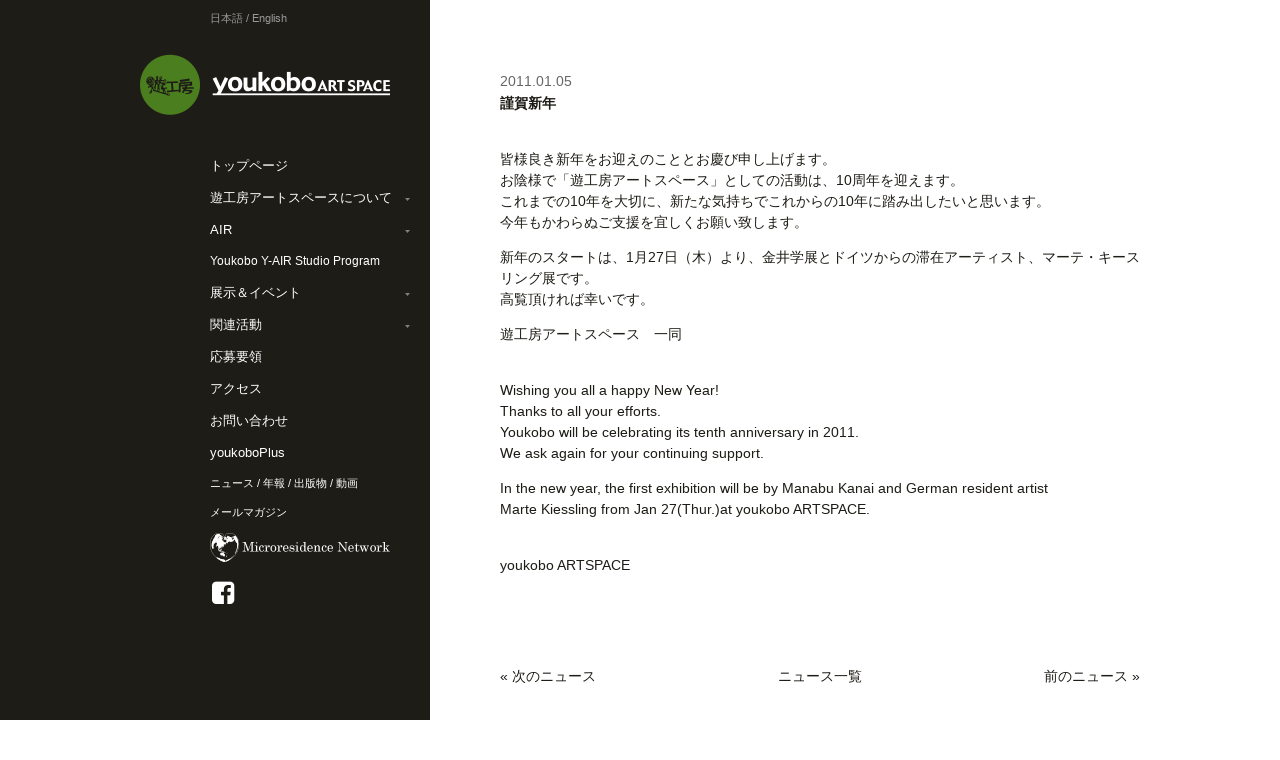

--- FILE ---
content_type: text/html
request_url: https://www.youkobo.co.jp/news/2011/01/post-4.html
body_size: 5572
content:
<!doctype html>
<html>
<head>
<meta charset="utf-8">
<title>ニュース | 遊工房アートスペース</title>
<meta name="description" content="">
<meta name="keywords" content="">
<link rel="stylesheet" type="text/css" media="all" href="/css/style.css?20170823">
<link rel="stylesheet" href="https://maxcdn.bootstrapcdn.com/font-awesome/4.6.1/css/font-awesome.min.css">
<!--[if IE]><script src="http://html5shiv.googlecode.com/svn/trunk/html5.js"></script><![endif]-->
<script src="//ajax.googleapis.com/ajax/libs/jquery/1.7.0/jquery.min.js"></script>
<script type="text/javascript" src="/js/script.js?20170824"></script>
<script type="text/javascript">
var gaJsHost = (("https:" == document.location.protocol) ? "https://ssl." : "http://www.");
document.write(unescape("%3Cscript src='" + gaJsHost + "google-analytics.com/ga.js' type='text/javascript'%3E%3C/script%3E"));
</script>
<script type="text/javascript">
try {
var pageTracker = _gat._getTracker("UA-993135-14");
pageTracker._trackPageview();
} catch(err) {}</script>
<script type="text/javascript">
$(document).ready(function(){
var html = document.getElementById('copyright').innerHTML;
$('#main').append(html);
});
</script>
</head>
<body class="news_detail">

<div class="container">

<!-- leftside -->
<nav>
<h1 class="sitelogo"><a href="/"><img src="/img/logo.png" alt="遊工房アートスペース"></a></h1>
<ul>
<li><a href="/">トップページ</a></li>
<li class="havechild" id="about"><a href="/about/">遊工房アートスペースについて</a>
	<ul>
		<li><a href="/about/hello.html">活動概要、沿革</a></li>
		<li><a href="/about/info_spaces.html">施設</a></li>
	</ul>
</li>
<li class="havechild" id="air"><a href="/air/">AIR</a>
	<ul>
		<li><a href="/air/archive.html">滞在アーティスト</a></li>
		<li><a href="/air/info_air.html">概要</a></li>
	</ul>
</li>
<li class="sub3"><a href="/y-air/archive.html" id="y-air">Youkobo Y-AIR Studio Program</a></li>
<li class="havechild" id="exhi"><a href="/exhibition_events/">展示＆イベント</a>
	<ul>
		<li><a href="/exhibition_events/archive.html">展示＆イベント情報</a></li>
	</ul>
</li>
<li class="havechild" id="related"><a href="/related_activities/">関連活動</a>
	<ul>
		<!--
		<li><a href="/related_activities/archive.html">概要・実績</a></li>
		-->
		<li><a href="/related_activities/page1.html">AIR交流プログラム</a></li>
		<li><a href="/related_activities/page2.html">Y-AIRの実践</a></li>
		<li><a href="/related_activities/page3.html">ネットワーク活動</a></li>
		<li><a href="/related_activities/page4.html">地域活動、コミュニティーアート</a></li>
		<li><a href="/related_activities/page5.html">調査研究</a></li>
	</ul>
</li>
<li><a href="/application/">応募要領</a></li>
<li><a href="/access/">アクセス</a></li>
<li><a href="/contact/">お問い合わせ</a></li>
<li><a href="/youkoboplus/">youkoboPlus</a></li>
<li class="sub"><a href="/news/">ニュース</a> / <a href="/news/annual.html">年報</a> / <a href="/news/pub.html">出版物</a> / <a href="/news/movie.html">動画</a></li>
<!--
<li class="sub"><a href="/news/annual.html">年報</a></li>
<li class="sub"><a href="/news/pub.html">出版物</a></li>
-->
<li class="sub"><a href="/mailmagazine/">メールマガジン</a></li>
<li class="sub2"><a href="/en/" id="langchange">日本語 / English</a></li>
<li><a href="http://www.youkobo.co.jp/micro/microresidence.html"><img src="/img/micro.png" /></a></li>
<li style="padding-left:2px;"><a href="https://www.facebook.com/youkoboartspace/"><i class="fa fa-facebook-square fa-2x" aria-hidden="true"></i></a></li>
</ul>
<span class="copyright" id="copyright" style="display:none;">

<span style="color:#999; display:block; padding-top:30px;">(C)Youkobo artspace all rights reserved.
designed by <a href="http://prismtone.com/" style="color:#999;">prismtone</a>. <a href="/admin.html" style="color:#999;">admin</a></span></span>
</nav>
<!-- //leftside -->

<!-- rightside -->
<article>

<div id="main">
<div class="content">

<span class="date">2011.01.05</span>
<h3>謹賀新年<br /></h3>
<div class="entry_body">




<p>&nbsp;</p>
<p>皆様良き新年をお迎えのこととお慶び申し上げます。<br />お陰様で「遊工房アートスペース」としての活動は、10周年を迎えます。<br />これまでの10年を大切に、新たな気持ちでこれからの10年に踏み出したいと思います。<br />今年もかわらぬご支援を宜しくお願い致します。</p>
<p>新年のスタートは、1月27日（木）より、金井学展とドイツからの滞在アーティスト、マーテ・キースリング展です。<br />高覧頂ければ幸いです。</p>
<p>遊工房アートスペース　一同</p>
<p><br />Wishing you all a happy New Year!<br />Thanks to all your efforts. <br />Youkobo will be celebrating its tenth anniversary in 2011.<br />We ask again for your continuing support.</p>
<p>In the new year, the first exhibition will be by Manabu Kanai and German resident artist <br />Marte Kiessling from Jan 27(Thur.)at youkobo ARTSPACE.</p>
<p><br />youkobo ARTSPACE </p>
<p>&nbsp;</p>

<!--

-->

</div>


<ul class="clfx entry_navi">
<li class="bt_next"><a href="http://www.youkobo.co.jp/news/2011/01/post-5.html">&laquo; 次のニュース</a></li>
<li class="bt_all"><a href="/news/">ニュース一覧</a></li>
<li class="bt_back"><a href="http://www.youkobo.co.jp/news/2010/12/post-7.html">前のニュース &raquo;</a></li>
</ul>


</div>
</div>

</article>
<!-- //rightside -->

</div>
</body>
</html>


--- FILE ---
content_type: text/css
request_url: https://www.youkobo.co.jp/css/style.css?20170823
body_size: 9916
content:
@charset "utf-8";

/* reset ------------------------------------------------------------------------------*/
html, body, div, span, applet, object, iframe,
h1, h2, h3, h4, h5, h6, p, blockquote, pre,
a, abbr, acronym, address, big, cite, code,
del, dfn, em, font, img, ins, kbd, q, s, samp,
small, strike, strong, sub, sup, tt, var,
b, u, i, center,
dl, dt, dd, ol, ul, li,
fieldset, form, label, legend,
table, caption, tbody, tfoot, thead, tr, th, td {margin: 0; padding: 0;	border: 0; outline: 0; font-size: 100%; vertical-align: baseline; background: transparent;}
body { line-height: 1;}
ol, ul, li {list-style: none;}
blockquote:before, blockquote:after { content: '';content: none;}
:focus { outline: 0;}
table {	border-collapse: collapse;border-spacing: 0;}
table th,table td{ text-align:left; vertical-align:top; padding: 3px 0;}
table th{ font-weight: normal; color:#999;}
hr { height:0; border:0; border-top:2px solid #f6f3eb;}


/* setting ----------------------------------------------------------------------------*/
pre{font-family: "メイリオ","Meiryo",verdana,"ヒラギノ角ゴ Pro W3","Hiragino Kaku Gothic Pro",Osaka,"ＭＳ Ｐゴシック","MS PGothic",Sans-Serif;}
p{ line-height:1.5; margin-bottom:1em;}
a{ color: #1e1c16; text-decoration:none;}
a:hover{ color: #4a7e1f; text-decoration:underline;}

.clr{clear: both;}
.alignleft{text-align: left;}
.alignright{text-align: right;}
.aligncenter{text-align: center;}
.fleft{float:left;}
.fright{float:right;}

p.subtext{
	font-size: 11px;
	padding: 10px;
	background: #f1f1f1;
	border: 1px solid #ddd;
	}
/*-------------------------------------------------------------------------------------*/

/* 共通設定など ----------------------------------------------------------------------------*/
span.date{	color: #666;	display: block;	}
span.name{	color: #666;	display: block;	}

p+h3.titline{ margin-top:50px;}
p+h2.titline{ margin-top:50px;}

ul.entry_navi{text-align: center;padding: 40px 0 10px;}
ul.entry_navi li.bt_next,
ul.entry_navi li.bt_back,
ul.entry_navi li.bt_all{display:inline;}
ul.entry_navi li.bt_next a,
ul.entry_navi li.bt_back a,
ul.entry_navi li.bt_all a{}
ul.entry_navi li.bt_next a:hover,
ul.entry_navi li.bt_back a:hover,
ul.entry_navi li.bt_all a:hover{}
ul.entry_navi li.bt_next{ float:left;}
ul.entry_navi li.bt_back{ float:right;}


/* 関連イベント */
.relation_event{background: #f1f1f1;padding: 10px;}
.relation_event h4{	font-size: 16px;}
.relation_event li{list-style-type: disc;margin-left: 20px;padding-bottom: 8px;}

/* 各種情報の表 */
.infotable{width: 100%;border: 1px solid #d8d5d0;border-spacing: 0;border-collapse:collapse;margin-bottom: 1.5em;}
.infotable th,
.infotable td{padding: 3px 5px;text-align: left;border: 1px solid #d8d5d0;}
.infotable th{background: #efefef;}

/* 写真の表 */
.phototable{width: 100%;}
.phototable td{text-align: center;}
.phototable td img{padding: 10px 5px;}

/* toggle処理　jsに記載 */
.toggle{ cursor: pointer; padding-bottom: 3px; margin-bottom: 10px;}
.toggle:before{ content:"▼ ";}
.toggle+div{ display: none;}


/*-------------------------------------------------------------------------------------*/


/* body -------------------------------------------------------------------------------*/
html{}
body{ background:url(../img/bg.gif) center top;margin: 0 auto; position:relative; color:#1e1c16;font-size:14px;line-height:1.6; font-family: Arial, Helvetica,"ヒラギノ角ゴ Pro W3", "メイリオ","Meiryo","Hiragino Kaku Gothic Pro",Osaka,"ＭＳ Ｐゴシック","MS PGothic",Sans-Serif; overflow:scroll}
.container{ width:1000px; margin: 0 auto; position:relative;}

/* nav -----------------------------------------------------------------------------*/
nav{ width:290px; position:fixed; float:left; padding-top:30px; color:#fff; font-size:13px; z-index:50; height:100%; background:#1e1c16;}
nav a{ color:#fff;}
nav .sitelogo{ margin-bottom:0px;}
nav .sitelogo img{ width:250px;}
nav>ul{ padding: 0 10px 0 70px;}
nav>ul ul{ display:none; padding-top:15px;}
nav>ul li.open ul{ display: block;}
nav>ul ul li{ padding-left:10px;}
nav li{ padding-bottom:12px;}
nav li.havechild a{ display:block; background:url(../img/arrow_down.png) no-repeat right 10px top 10px; background-size:5px;}
nav li.havechild li a{ background:none;}
nav li.open a{ color: #4a7e1f;}
nav li.open li a{ /*color:#fff;*/color: #4a7e1f;}
nav li.sub{ font-size:11px; padding-bottom:12px;}
nav li.sub a{ }
nav li.sub2{ color:#999; font-size:11px; padding-bottom:12px; position: absolute; top:10px;}
nav li.sub2 a{ color:#999;}
nav li.sub3{ font-size:12px;}
nav .copyright{ position: absolute;  width:220px; padding-left:70px; bottom: 50px;left:0;color:#999; display:block; font-size:9px;}
nav .copyright a{ color:#999;}
#main .banners{ display:none;}
.top #main .banners{ display:block;}

/* article -----------------------------------------------------------------------------*/
article{ width:640px; float:right; padding-top:70px; padding-bottom:100px;}
body article .titline{ border-bottom:2px solid #f6f3eb; font-size:15px; font-weight:normal; margin-bottom:20px;}
body article .tit_l{ font-size:24px; font-weight:bold; border-bottom: 2px solid #dbd6ca;}
body article .tit_m{ font-size:18px; border-bottom: 2px solid #dbd6ca;}
article .titline span{ background:#fff; position:relative; top:7px; padding-right:10px;}
article section{ margin-bottom:50px;}

/* top
-------------------------------------------------------------------------------------------------*/
.exhibitionlist{ position:relative;}
.exhibitionlist img{ max-height:360px;}
.exhibitionlist h3{ font-size:20px; padding-top:10px;}
.exhibitionlist .name{ color:#666; margin-bottom:20px;}
.exhibitionlist .date{ color:#666; font-size:12px;}

.coming { margin-bottom:5px;}
.coming li{ padding: 0; background:#faf9f6; margin-bottom:2px; overflow:hidden;}
.coming li .thumb{ float:left; margin-right:10px;}
.coming li .thumb img{ vertical-align:bottom;}

/* Easy Slider */
#slider ul, #slider li,
#slider2 ul, #slider2 li{margin:0;padding:0;list-style:none;}
#slider2{margin-top:1em;}
#slider li, #slider2 li{ width:640px;min-height:480px;overflow:hidden; }	
ol#controls{ position:absolute; top:-53px; right:0; background:#fff;margin:1em 0;padding:0;height:22px; font-size:12px;}
ol#controls li{margin:0 5px 0 0; padding:0;float:left;list-style:none;height:22px;line-height:22px;}
ol#controls li a{float:left;height:22px;line-height:22px;background:#1e1c16;color:#fff;padding:0 7px;text-decoration:none;}
ol#controls li.current a{background:#3a9d04;color:#fff;}
ol#controls li a:focus, #prevBtn a:focus, #nextBtn a:focus{outline:none;}
/* // Easy Slider */

.list_banner{ overflow:hidden;}
.list_banner li{ float:left; margin-bottom:15px; width:300px; min-height:60px;}
.list_banner li:nth-child(odd){ clear:both;}

.airlist{ overflow:hidden; margin-bottom:20px;}
.airlist li{ float:left; width:200px; margin-left:20px;}
.airlist li img{ max-width:200px; height:auto;}
.airlist li:first-child{ margin-left:0;}

.newslist{ overflow:hidden;}
.newslist dt{ float:left; width:80px; font-size:12px; color:#666; padding-top:1px;}
.newslist dd{ display:block; margin-left:80px; margin-bottom:10px;}

.airnetlink a{ text-decoration:underline;}

.top section p.alignright a{ text-decoration: underline;}
.top section p.alignright a span{ /*color:#4a7e1f;*/ font-weight:bold;/* color:#fff; font-weight:bold; background:#4a7e1f; padding: 0 2px; font-size:11px; line-height:1; top:-1px; position:relative;*/}


/* about
-------------------------------------------------------------------------------------------------*/
.about_history .content table{width: 100%}
.about_history .content table th,
.about_history .content table td{padding: 10px;text-align: left;}
.about_history .content table th{vertical-align:top;}

.about_info-gallery .content,
.about_info-studio .content,
.about_info-air .content,
.about_info-spaces .content{background: url("/common/img/about_info-air_bg.jpg") no-repeat right top;}
.about_info-gallery .content div.box,
.about_info-studio .content div.box,
.about_info-air .content div.box,
.about_info-spaces .content div.box{padding: 15px;background: #fff;border: 1px solid #ccc;margin-bottom: 30px; overflow:hidden}
.about_info-gallery .content h3,
.about_info-studio .content h3,
.about_info-air .content h3,
.about_info-spaces .content h3{}


/* exhibition
-------------------------------------------------------------------------------------------------*/
.allarchive h3{font-size: 20px;margin-bottom: 5px;}
.allarchive h3 a{padding-left: 24px; background:url(../img/arrow_down2.png) no-repeat left center;}
.allarchive .content ul{padding-left: 20px;margin-bottom: 20px;}
.allarchive .content li{padding: 8px 0 5px 15px;border-bottom: 1px solid #eee;margin-bottom: 5px;background: url("/common/img/common_ic_arrow_s.gif") no-repeat left center;}
.allarchive .content li span{font-size: 11px;line-height: 1.2;display:block;}

.exh_detail h3{ font-size:22px;}
.exh_detail p .date{ display:block; padding: 10px 0 20px;}

/* air
-------------------------------------------------------------------------------------------------*/
.air_detail h3{ font-size:22px;}

/* y-air
-------------------------------------------------------------------------------------------------*/
.y-air{ display:none;} /*初期非表示で、オンタイムの記事がある場合は、インラインでdisplay:blockにして表示する*/


/* related_activities
-------------------------------------------------------------------------------------------------*/
.related_activities_float_menu{ border: 1px solid #ccc; padding: 20px 10px; font-size: 12px; margin-bottom: 2em; overflow: hidden;width: 640px;  background: #fff; box-sizing: border-box;}
.related_activities_float_menu li{ display: inline-block; margin-right: 2em}
#ra1,#ra2,#ra3,#ra4,#ra5,#ra6,#ra7{ padding-top: 3em;}
.related_activities_float_menu.fixed { position: fixed; top: 0; width: 640px; z-index: 10000;}


--- FILE ---
content_type: application/javascript
request_url: https://www.youkobo.co.jp/js/script.js?20170824
body_size: 4144
content:
$(document).ready(function(){

  //left
  $('nav .havechild a').click(function(){
    $(this).next().slideToggle('fast');
	$(this).parent().toggleClass("open");
  });
  
  //archive open/close
  $('.allarchive #main h3').click(function(){
    // 引数には開閉する速度を指定します
    $(this).next().slideToggle('slow');
  });
    
  //archive open/close
  $('.toggle').click(function(){
    // 引数には開閉する速度を指定します
    $('.toggle').next('div').slideToggle('slow');
  });

  //url書き換え　日英の切り替え
  //urlを見て判別+書き換え
  var url=document.URL;
  if(url.indexOf("youkobo.co.jp/en/related_activities/en-page")!=-1){
  url = url.replace("youkobo.co.jp/en/related_activities/en-page", "youkobo.co.jp/en/related_activities/page");
  }
  if(url.indexOf("youkobo.co.jp/related_activities/page")!=-1){
  url = url.replace("youkobo.co.jp/related_activities/page", "youkobo.co.jp/related_activities/en-page");
  }  
  if(url.indexOf("youkobo.co.jp/en/news/en-")!=-1){
  url = url.replace("youkobo.co.jp/en/news/en-", "youkobo.co.jp/en/news/");
  }
  if(url.indexOf("youkobo.co.jp/about/hello.html")!=-1){
  url = url.replace("hello.html", "en-hello.html");
  }
  if(url.indexOf("youkobo.co.jp/en/about/en-hello.html")!=-1){
  url = url.replace("en-hello.html", "hello.html");
  }

  //
  var pattern = 'http://www.youkobo.co.jp/about/';
   if(url === pattern){
   url = url.replace("about/", "about/en-index.html");
  }
  var pattern = 'http://www.youkobo.co.jp/en/about/en-index.html';
   if(url === pattern){
   url = url.replace("about/en-index.html", "about/");
  }
    
  if(url.indexOf("youkobo.co.jp/news/movie")!=-1){
  url = url.replace("youkobo.co.jp/news/movie", "youkobo.co.jp/news/en-movie");
  }  
  if(url.indexOf("youkobo.co.jp/en/")!=-1){
  url = url.replace("youkobo.co.jp/en/", "youkobo.co.jp/");
      
  } else{
  url = url.replace("youkobo.co.jp/", "youkobo.co.jp/en/");
  }
  $("#langchange").attr("href", url);

	//urltestから変更　本番後削除
	//$("a").each(function() { 
	//var url2 = $(this).attr('href').replace(/www.youkobo/ig, 'test.youkobo');
	//URL変更
	//$(this).attr('href',url2);
	//});
	  
});

//開閉のアクティブ化
$(window).bind("load", function(){
    if(document.URL.match(/about/)) {
        $('#about').addClass("open");
    }
	if(document.URL.match(/exhibition_events/)) {
        $('#exhi').addClass("open");
    }
	if(document.URL.match(/\/air/)) { //y-airも拾ってしまうので、/も含むように変更20160423
        $('#air').addClass("open");
    }
	if(document.URL.match(/related_activities/)) {
        $('#related').addClass("open");
    }

	
	
});

//関連記事　メニューのスムーススクロール　
$(function() {
  // スクロールのオフセット値
  var offsetY = $(".related_activities_float_menu").height()+30;
if ( !$(".fixed").is(":visible") ) {// 固定するクラスが見つからない(固定されていない場合は)
    //offsetY  = 100;// スクロール後に固定されるナビの高さをヘッダーの高さにする
}    
  // スクロールにかかる時間
  var time = 500;

  // ページ内リンクのみを取得
  $('.related_activities_float_menu a[href^=#]').click(function() {
    // 移動先となる要素を取得
      $('.related_activities_float_menu').addClass('fixed');
    var target = $(this.hash);
    if (!target.length) return ;
    // 移動先となる値
    var targetY = target.offset().top-offsetY;
    // スクロールアニメーション
    $('html,body').animate({scrollTop: targetY}, time, 'swing');
    // ハッシュ書き換えとく
    window.history.pushState(null, null, this.hash);
    // デフォルトの処理はキャンセル
    return false;
  });
});


//関連活動　スクロール時の固定
$(function() {
var nav    = $('.related_activities_float_menu'),
    offset = nav.offset();
$(window).scroll(function () {
  if($(window).scrollTop() > offset.top) {
    nav.addClass('fixed');
  } else {
    nav.removeClass('fixed');
  }
});  
});


